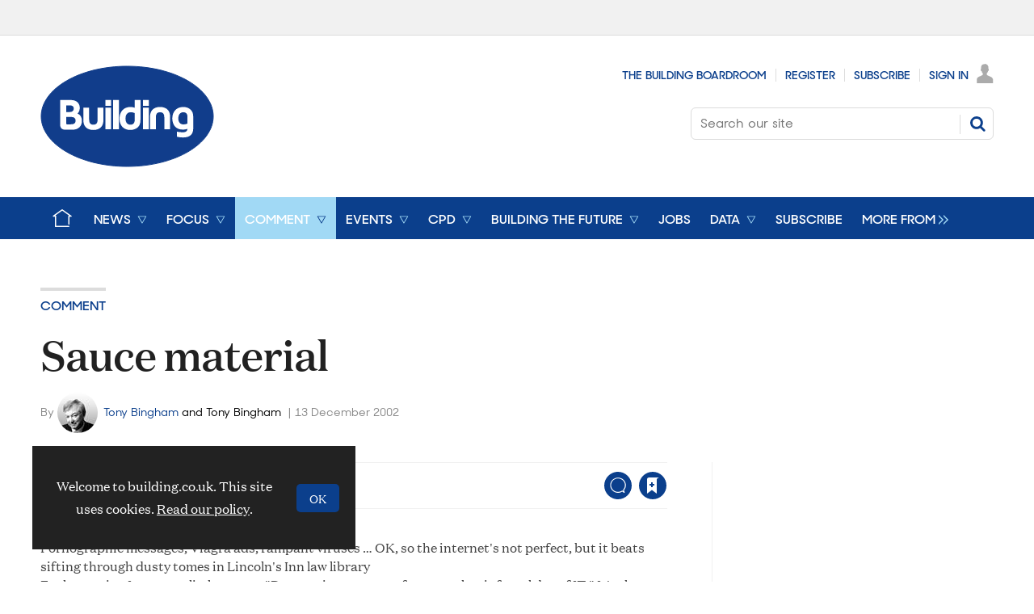

--- FILE ---
content_type: text/html; charset=utf-8
request_url: https://www.google.com/recaptcha/api2/aframe
body_size: 266
content:
<!DOCTYPE HTML><html><head><meta http-equiv="content-type" content="text/html; charset=UTF-8"></head><body><script nonce="rmYdGwop3cZmY-rd4LRWdA">/** Anti-fraud and anti-abuse applications only. See google.com/recaptcha */ try{var clients={'sodar':'https://pagead2.googlesyndication.com/pagead/sodar?'};window.addEventListener("message",function(a){try{if(a.source===window.parent){var b=JSON.parse(a.data);var c=clients[b['id']];if(c){var d=document.createElement('img');d.src=c+b['params']+'&rc='+(localStorage.getItem("rc::a")?sessionStorage.getItem("rc::b"):"");window.document.body.appendChild(d);sessionStorage.setItem("rc::e",parseInt(sessionStorage.getItem("rc::e")||0)+1);localStorage.setItem("rc::h",'1769065916546');}}}catch(b){}});window.parent.postMessage("_grecaptcha_ready", "*");}catch(b){}</script></body></html>